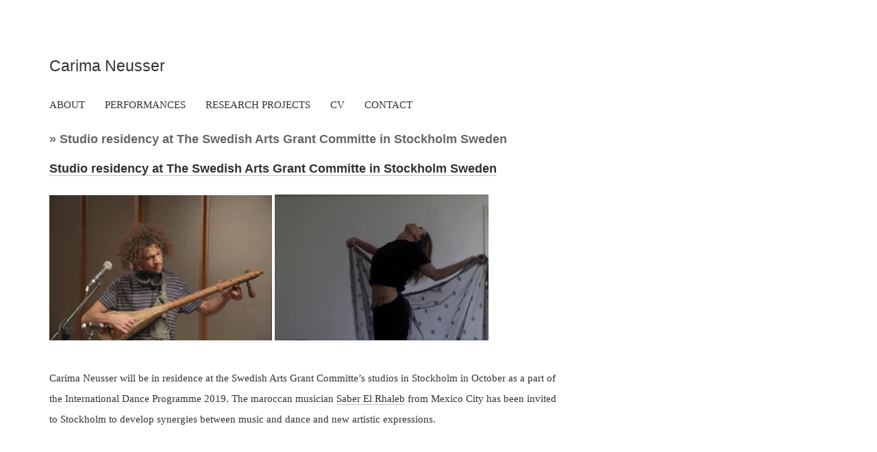

--- FILE ---
content_type: text/css
request_url: https://www.carimaneusser.com/wp-content/themes/mnmlist_carima_/style.css
body_size: 872
content:
/*   
Theme Name: mnmlist
Theme URI: http://mnmlist.com/theme/
Description: A very clean minimalist theme, without comments, search, archives or other features.
Author: Leo Babauta
Author URI: http://mnmlist.com
.
This theme is uncopyrighted, free, and offered as is.
.
*/


body {
	background: #fff; 
	font: 15px Hoefler Text, bodyfont, serif;
	color: #333;
        line-height: 25px;
	}
	
h1 {font-family: Helvetica, sans-serif; font-size: 1em; color:#333; font-weight:normal;  padding: 20px 0px 0px 0px;}
h2 {font-family: Helvetica, sans-serif; font-size: 1.5em; color:#333; line-height:26px; font-weight:normal; padding: 5px 0px 10px 0px;}
h3 {font-family: Helvetica, sans-serif; font-size: 18px; color:#666; line-height: 15px; text-indent: 0px; padding: 10px 0px 0px 0px;}
h4 {font-family: Georgia, "Times New Roman", Times, serif; font-size: 1em; color:#000000;}
h5 {font-size: 9pt; color:#000000;}

img{border:none;}
img a{border:none;}
blockquote{border-left:1px solid #A5ABAB; margin:0px; padding:0 12px 0 12px;}

p{line-height: 30px; margin:30px auto; text-indent: 0px;}

a {text-decoration: none;}
a:link {color: #333; text-decoration: none;}
a:visited {color: #333; text-decoration: none;}
a:hover {color: #999; text-decoration: none;}

ul{padding: 0 0 0 0;}
li{ line-height: 30px;
    display: inline;}

ol{padding: .5em 0em 0em 3.2em;}
li{padding: 0 25px 0 0 !important;}


#content {min-width: 20em; max-width: 50em; overflow: hidden;
	margin-top:60px; margin-left:64px; margin-right:14px; margin-bottom:0px;}	
.entry a:link {color: #303030; text-decoration: none; border-width: 0 0 1px 0; border-style: none none solid none; border-color: #C0C0C0;}
.entry a:visited {color: #303030; text-decoration: none; border-width: 0 0 1px 0; border-style: none none solid none; border-color: #C0C0C0;}
.entry a:hover {color: #999; border-width: 0 0 1px 0; border-style: none none solid none; border-color: #C0C0C0; text-decoration: none;}
.entry strong{font-family: Georgia, "Times New Roman", Times, serif; font-weight: bold; color: #555555;}

#footer {margin-left:115px}
#footer {background:#fff; clear: both;}
#footer p{padding:4px 0;margin: 0; color: #666; font-size:13px; font-family:helvetica, sans-serif; letter-spacing:4px}
#footer a{color: #c0c0c0;text-decoration: none;}
#footer a:hover{color: #999;text-decoration: none;}


#arc {float: right; width:530px; overflow: hidden; margin-top:0px; margin-left:14px; margin-right:14px; margin-bottom:24px;}	
.arc p{color:#666; font-family: 'Verdana, sans-serif; font-size: 12px; font-weight: normal !important;}

.year th{color:#666; font-family: Verdana, sans-serif; font-size: 22px; font-weight: bold;}
.arctitle {color:#666; font-family: 'Verdana, sans-serif; font-size: 12px; font-weight: normal;}
.arctitle th {color:#999; font-family: 'Verdana, sans-serif; font-size: 14px; font-weight: normal;}
.arc2 {color:#999; font-family: 'Helvetica, sans-serif; font-size: 12px; font-weight: normal !important;}
.arc2 th {color:#999; font-family: 'Helvetica, sans-serif; font-size: 12px; font-weight: normal !important;}